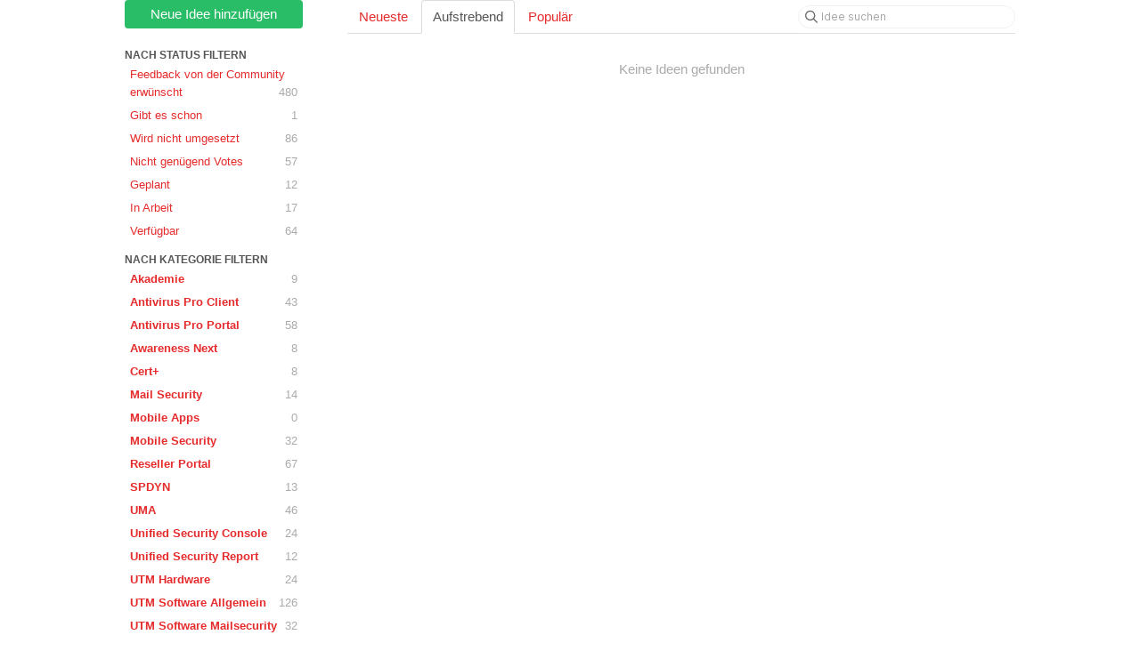

--- FILE ---
content_type: text/html; charset=utf-8
request_url: https://wunschbox.ideas.aha.io/?page=73&project=UTMSW
body_size: 11264
content:
<!DOCTYPE html>
<html lang="en">
  <head>
    <meta http-equiv="X-UA-Compatible" content="IE=edge" />
    <meta http-equiv="Content-Type" content="text/html charset=UTF-8" />
    <meta name="publishing" content="true">
    <title>Wunschbox</title>
<meta name="description" content="Customer Feedback for Produktmanagement | Securepoint GmbH . Add a new product idea or vote on an existing idea using the Produktmanagement | Securepoint GmbH customer feedback form.">

    <script>
//<![CDATA[

      window.ahaLoaded = false;
      window.isIdeaPortal = true;
      window.portalAssets = {"js":["/assets/runtime-v2-569b50f8109588d9cde4ebc4ba0c8f3c.js","/assets/vendor-v2-16d039b5a354d53c1c02493b2a92d909.js","/assets/idea_portals-v2-10596d689201ff5bf5a073575bf0751a.js","/assets/idea_portals-v2-e6ed26f3692f363180c1b5f0fdec4f55.css"]};

//]]>
</script>
      <script>
    window.sentryRelease = window.sentryRelease || "b395a6dbf3";
  </script>



      <link rel="stylesheet" href="https://cdn.aha.io/assets/idea_portals-v2-e6ed26f3692f363180c1b5f0fdec4f55.css" data-turbolinks-track="true" media="all" />
    <script src="https://cdn.aha.io/assets/runtime-v2-569b50f8109588d9cde4ebc4ba0c8f3c.js" data-turbolinks-track="true"></script>
    <script src="https://cdn.aha.io/assets/vendor-v2-16d039b5a354d53c1c02493b2a92d909.js" data-turbolinks-track="true"></script>
      <script src="https://cdn.aha.io/assets/idea_portals-v2-10596d689201ff5bf5a073575bf0751a.js" data-turbolinks-track="true"></script>
    <meta name="csrf-param" content="authenticity_token" />
<meta name="csrf-token" content="KJJ5VlkqMkhdQ8nrGxh-42Cl9mnCokvPGyR4xT865gFMIKyu_AhzXiryhhRod_1YLJT1AMbw2APM08cHZLCfgA" />
    <meta name="viewport" content="width=device-width, initial-scale=1" />
    <meta name="locale" content="en" />
    <meta name="portal-token" content="0b4f9782908591a8440d89ea618cc356" />
    <meta name="idea-portal-id" content="6629558361832177144" />


      <link rel="canonical" href="https://wunschbox.ideas.aha.io/">
          <link rel="icon" href="https://wunschbox.ideas.aha.io/portal-favicon.ico?1547045572&amp;size=original" />

  </head>
  <body class="ideas-portal public">
    
    <style>
  /* NEU */
.container {
    max-width: 1000px;
    padding: 0 10px;
    width: auto;
}
/* ENDE NEU */

body {font-family:Arial; color:#555;}
p, h1, h2, h3, h4, h5 {font-family:Arial; color:#555;}
a {color: #e52b2b;text-decoration: none;}
a:hover {color: #6F6B6D;text-decoration: none;}
.btn-vote .vote-status {background-color: #337AB7;}
.btn-vote {border: 2px solid #337AB7;}
.btn-vote:focus,.btn-vote:hover {background-color: #D6F0FF;}
.btn-vote:not(.merged):focus,.btn-vote:not(.merged):hover{background-color:#D6F0FF}
.btn-outline.btn-primary {color: #2DCC71;border-color: #2DCC71;}
.btn-outline.btn-primary:active,.btn-outline.btn-primary:hover{background-color:#E6FFF1}
.btn-outline {font-weight: normal;}

/*NEU*/

.btn-vote .vote-status {background-color: #999;}
.btn-vote {border: 2px solid #999;}
.btn-vote:focus,.btn-vote:hover {background-color: #777;}
.btn-vote:not(.merged):focus,.btn-vote:not(.merged):hover{
background-color:#2DCC7166;
color:#fff;
}
.dropdown-vote{
color:#555;
background-color:#fff;
}
.dropdown-menu>.active>a, .dropdown-menu>.active>a:focus, .dropdown-menu>.active>a:hover, .dropdown-menu>li>a:focus, .dropdown-menu>li>a:hover, .dropdown-submenu:focus>a, .dropdown-submenu:hover>a {
    background-color: #aaa;
    background-image: linear-gradient(180deg,#aaa,#aaa);
    background-repeat: repeat-x;
    filter: progid:DXImageTransform.Microsoft.gradient(startColorstr="#aaaaaacc",endColorstr="#aaaaaacc",GradientType=0);
    text-decoration: none;
}
.btn-outline.btn-primary {
    color: #fff;
    background-color: #29bd68;
    border-color: #29bd68;
}
.btn-outline.btn-primary:active,.btn-outline.btn-primary:hover{    
    color: #fff;
    background-color: #229e57;
    border-color: #209351;
}
.btn-link, .btn-link:active, .btn-link:hover{
    border-color: transparent;
    border-radius: 0;
    color: #e52b2b;
    cursor: pointer;
}
.filters .filter.active {
    background-color: var(--aha-gray-400);
    color: #333;
}
/*END NEU*/
</style>





<div class="container">
  <!-- Alerts in this file are used for the app and portals, they must not use the aha-alert web component -->




  <div class="portal-sidebar" id="portal-sidebar">
      <a class="btn btn-primary btn-outline add-idea-button" href="/ideas/new">Neue Idee hinzufügen</a>
    <button class="btn btn-link btn-navbar" data-show-text="Show menu" data-hide-text="Hide menu" type="button"></button>

    <div id="sidebar-rollup">
      <div class="my-ideas-filters-wrapper">
        
      </div>
        <div class="statuses-filters-wrapper">
          <h4>
            Nach Status filtern
          </h4>
          <ul class="statuses filters">
              <li>
  <a class="filter " data-url-param-toggle-name="status" data-url-param-toggle-value="6644523586341382461" data-url-param-toggle-remove="page" rel="nofollow" href="/?project=UTMSW&amp;status=6644523586341382461">
    Feedback von der Community erwünscht

    <span class="pull-right">
        480
    </span>
    <div class="clearfix"></div>
</a></li>

              <li>
  <a class="filter " data-url-param-toggle-name="status" data-url-param-toggle-value="6644523586479180834" data-url-param-toggle-remove="page" rel="nofollow" href="/?project=UTMSW&amp;status=6644523586479180834">
    Gibt es schon

    <span class="pull-right">
        1
    </span>
    <div class="clearfix"></div>
</a></li>

              <li>
  <a class="filter " data-url-param-toggle-name="status" data-url-param-toggle-value="6644523586587706120" data-url-param-toggle-remove="page" rel="nofollow" href="/?project=UTMSW&amp;status=6644523586587706120">
    Wird nicht umgesetzt

    <span class="pull-right">
        86
    </span>
    <div class="clearfix"></div>
</a></li>

              <li>
  <a class="filter " data-url-param-toggle-name="status" data-url-param-toggle-value="7343920222930029380" data-url-param-toggle-remove="page" rel="nofollow" href="/?project=UTMSW&amp;status=7343920222930029380">
    Nicht genügend Votes

    <span class="pull-right">
        57
    </span>
    <div class="clearfix"></div>
</a></li>

              <li>
  <a class="filter " data-url-param-toggle-name="status" data-url-param-toggle-value="6959464107675788654" data-url-param-toggle-remove="page" rel="nofollow" href="/?project=UTMSW&amp;status=6959464107675788654">
    Geplant

    <span class="pull-right">
        12
    </span>
    <div class="clearfix"></div>
</a></li>

              <li>
  <a class="filter " data-url-param-toggle-name="status" data-url-param-toggle-value="6644523586728084964" data-url-param-toggle-remove="page" rel="nofollow" href="/?project=UTMSW&amp;status=6644523586728084964">
    In Arbeit

    <span class="pull-right">
        17
    </span>
    <div class="clearfix"></div>
</a></li>

              <li>
  <a class="filter " data-url-param-toggle-name="status" data-url-param-toggle-value="6644523586849913423" data-url-param-toggle-remove="page" rel="nofollow" href="/?project=UTMSW&amp;status=6644523586849913423">
    Verfügbar

    <span class="pull-right">
        64
    </span>
    <div class="clearfix"></div>
</a></li>

          </ul>
        </div>
        <div class="categories-filters-wrapper">
          <h4>
            Nach Kategorie filtern
          </h4>
          <ul class="categories filters">
                    <li id="project-6883728966144558232" class="category-filter-branch" data-filter-type="project" data-project-ref="AKA">
      <a class="filter" data-url-param-toggle-name="project" data-url-param-toggle-value="AKA" data-url-param-toggle-remove="category,page" href="/?my_votes=%27nvOpzp&amp;project=AKA">
        <i class="category-collapser category-collapser--empty fa-solid fa-angle-right"></i>
        <strong>
          Akademie
        </strong>
        <span class="pull-right">
            <span class="close hide">&times;</span>
            <span class="counts">9</span>
          </span>
        <div class="clearfix"></div>
</a>
      <ul class="categories-collapsed">
        
      </ul>
    </li>
    <li id="project-6644512194381922214" class="category-filter-branch" data-filter-type="project" data-project-ref="AVPRO">
      <a class="filter" data-url-param-toggle-name="project" data-url-param-toggle-value="AVPRO" data-url-param-toggle-remove="category,page" href="/?my_votes=%27nvOpzp&amp;project=AVPRO">
        <i class="category-collapser category-collapser--empty fa-solid fa-angle-right"></i>
        <strong>
          Antivirus Pro Client
        </strong>
        <span class="pull-right">
            <span class="close hide">&times;</span>
            <span class="counts">43</span>
          </span>
        <div class="clearfix"></div>
</a>
      <ul class="categories-collapsed">
        
      </ul>
    </li>
    <li id="project-6784711525324396296" class="category-filter-branch" data-filter-type="project" data-project-ref="AVPP">
      <a class="filter" data-url-param-toggle-name="project" data-url-param-toggle-value="AVPP" data-url-param-toggle-remove="category,page" href="/?my_votes=%27nvOpzp&amp;project=AVPP">
        <i class="category-collapser category-collapser--empty fa-solid fa-angle-right"></i>
        <strong>
          Antivirus Pro Portal
        </strong>
        <span class="pull-right">
            <span class="close hide">&times;</span>
            <span class="counts">58</span>
          </span>
        <div class="clearfix"></div>
</a>
      <ul class="categories-collapsed">
        
      </ul>
    </li>
    <li id="project-7501221136435252815" class="category-filter-branch" data-filter-type="project" data-project-ref="AWN">
      <a class="filter" data-url-param-toggle-name="project" data-url-param-toggle-value="AWN" data-url-param-toggle-remove="category,page" href="/?my_votes=%27nvOpzp&amp;project=AWN">
        <i class="category-collapser category-collapser--empty fa-solid fa-angle-right"></i>
        <strong>
          Awareness Next
        </strong>
        <span class="pull-right">
            <span class="close hide">&times;</span>
            <span class="counts">8</span>
          </span>
        <div class="clearfix"></div>
</a>
      <ul class="categories-collapsed">
        
      </ul>
    </li>
    <li id="project-6644519649416479229" class="category-filter-branch" data-filter-type="project" data-project-ref="USCERT">
      <a class="filter" data-url-param-toggle-name="project" data-url-param-toggle-value="USCERT" data-url-param-toggle-remove="category,page" href="/?my_votes=%27nvOpzp&amp;project=USCERT">
        <i class="category-collapser category-collapser--empty fa-solid fa-angle-right"></i>
        <strong>
          Cert+
        </strong>
        <span class="pull-right">
            <span class="close hide">&times;</span>
            <span class="counts">8</span>
          </span>
        <div class="clearfix"></div>
</a>
      <ul class="categories-collapsed">
        
      </ul>
    </li>
    <li id="project-7420696635980614390" class="category-filter-branch" data-filter-type="project" data-project-ref="SMS">
      <a class="filter" data-url-param-toggle-name="project" data-url-param-toggle-value="SMS" data-url-param-toggle-remove="category,page" href="/?my_votes=%27nvOpzp&amp;project=SMS">
        <i class="category-collapser category-collapser--empty fa-solid fa-angle-right"></i>
        <strong>
          Mail Security
        </strong>
        <span class="pull-right">
            <span class="close hide">&times;</span>
            <span class="counts">14</span>
          </span>
        <div class="clearfix"></div>
</a>
      <ul class="categories-collapsed">
        
      </ul>
    </li>
    <li id="project-7520622773705681491" class="category-filter-branch" data-filter-type="project" data-project-ref="SPMA">
      <a class="filter" data-url-param-toggle-name="project" data-url-param-toggle-value="SPMA" data-url-param-toggle-remove="category,page" href="/?my_votes=%27nvOpzp&amp;project=SPMA">
        <i class="category-collapser category-collapser--empty fa-solid fa-angle-right"></i>
        <strong>
          Mobile Apps
        </strong>
        <span class="pull-right">
            <span class="close hide">&times;</span>
            <span class="counts">0</span>
          </span>
        <div class="clearfix"></div>
</a>
      <ul class="categories-collapsed">
        
      </ul>
    </li>
    <li id="project-6644516641306524485" class="category-filter-branch" data-filter-type="project" data-project-ref="MSEC">
      <a class="filter" data-url-param-toggle-name="project" data-url-param-toggle-value="MSEC" data-url-param-toggle-remove="category,page" href="/?my_votes=%27nvOpzp&amp;project=MSEC">
        <i class="category-collapser category-collapser--empty fa-solid fa-angle-right"></i>
        <strong>
          Mobile Security
        </strong>
        <span class="pull-right">
            <span class="close hide">&times;</span>
            <span class="counts">32</span>
          </span>
        <div class="clearfix"></div>
</a>
      <ul class="categories-collapsed">
        
      </ul>
    </li>
    <li id="project-6654158738833375787" class="category-filter-branch" data-filter-type="project" data-project-ref="RSP">
      <a class="filter" data-url-param-toggle-name="project" data-url-param-toggle-value="RSP" data-url-param-toggle-remove="category,page" href="/?my_votes=%27nvOpzp&amp;project=RSP">
        <i class="category-collapser category-collapser--empty fa-solid fa-angle-right"></i>
        <strong>
          Reseller Portal
        </strong>
        <span class="pull-right">
            <span class="close hide">&times;</span>
            <span class="counts">67</span>
          </span>
        <div class="clearfix"></div>
</a>
      <ul class="categories-collapsed">
        
      </ul>
    </li>
    <li id="project-6647756369104336829" class="category-filter-branch" data-filter-type="project" data-project-ref="SPDYN">
      <a class="filter" data-url-param-toggle-name="project" data-url-param-toggle-value="SPDYN" data-url-param-toggle-remove="category,page" href="/?my_votes=%27nvOpzp&amp;project=SPDYN">
        <i class="category-collapser category-collapser--empty fa-solid fa-angle-right"></i>
        <strong>
          SPDYN
        </strong>
        <span class="pull-right">
            <span class="close hide">&times;</span>
            <span class="counts">13</span>
          </span>
        <div class="clearfix"></div>
</a>
      <ul class="categories-collapsed">
        
      </ul>
    </li>
    <li id="project-7321668347547455356" class="category-filter-branch" data-filter-type="project" data-project-ref="UMANG">
      <a class="filter" data-url-param-toggle-name="project" data-url-param-toggle-value="UMANG" data-url-param-toggle-remove="category,page" href="/?my_votes=%27nvOpzp&amp;project=UMANG">
        <i class="category-collapser category-collapser--empty fa-solid fa-angle-right"></i>
        <strong>
          UMA
        </strong>
        <span class="pull-right">
            <span class="close hide">&times;</span>
            <span class="counts">46</span>
          </span>
        <div class="clearfix"></div>
</a>
      <ul class="categories-collapsed">
        
      </ul>
    </li>
    <li id="project-7014079615215401818" class="category-filter-branch" data-filter-type="project" data-project-ref="USCON">
      <a class="filter" data-url-param-toggle-name="project" data-url-param-toggle-value="USCON" data-url-param-toggle-remove="category,page" href="/?my_votes=%27nvOpzp&amp;project=USCON">
        <i class="category-collapser category-collapser--empty fa-solid fa-angle-right"></i>
        <strong>
          Unified Security Console
        </strong>
        <span class="pull-right">
            <span class="close hide">&times;</span>
            <span class="counts">24</span>
          </span>
        <div class="clearfix"></div>
</a>
      <ul class="categories-collapsed">
        
      </ul>
    </li>
    <li id="project-6644517234590929121" class="category-filter-branch" data-filter-type="project" data-project-ref="USR">
      <a class="filter" data-url-param-toggle-name="project" data-url-param-toggle-value="USR" data-url-param-toggle-remove="category,page" href="/?my_votes=%27nvOpzp&amp;project=USR">
        <i class="category-collapser category-collapser--empty fa-solid fa-angle-right"></i>
        <strong>
          Unified Security Report
        </strong>
        <span class="pull-right">
            <span class="close hide">&times;</span>
            <span class="counts">12</span>
          </span>
        <div class="clearfix"></div>
</a>
      <ul class="categories-collapsed">
        
      </ul>
    </li>
    <li id="project-6644514967642602518" class="category-filter-branch" data-filter-type="project" data-project-ref="UTMHW">
      <a class="filter" data-url-param-toggle-name="project" data-url-param-toggle-value="UTMHW" data-url-param-toggle-remove="category,page" href="/?my_votes=%27nvOpzp&amp;project=UTMHW">
        <i class="category-collapser category-collapser--empty fa-solid fa-angle-right"></i>
        <strong>
          UTM Hardware
        </strong>
        <span class="pull-right">
            <span class="close hide">&times;</span>
            <span class="counts">24</span>
          </span>
        <div class="clearfix"></div>
</a>
      <ul class="categories-collapsed">
        
      </ul>
    </li>
    <li id="project-7337654335318077144" class="category-filter-branch" data-filter-type="project" data-project-ref="UTMSWA">
      <a class="filter" data-url-param-toggle-name="project" data-url-param-toggle-value="UTMSWA" data-url-param-toggle-remove="category,page" href="/?my_votes=%27nvOpzp&amp;project=UTMSWA">
        <i class="category-collapser category-collapser--empty fa-solid fa-angle-right"></i>
        <strong>
          UTM Software Allgemein
        </strong>
        <span class="pull-right">
            <span class="close hide">&times;</span>
            <span class="counts">126</span>
          </span>
        <div class="clearfix"></div>
</a>
      <ul class="categories-collapsed">
        
      </ul>
    </li>
    <li id="project-7337654866174962812" class="category-filter-branch" data-filter-type="project" data-project-ref="UTMSWM">
      <a class="filter" data-url-param-toggle-name="project" data-url-param-toggle-value="UTMSWM" data-url-param-toggle-remove="category,page" href="/?my_votes=%27nvOpzp&amp;project=UTMSWM">
        <i class="category-collapser category-collapser--empty fa-solid fa-angle-right"></i>
        <strong>
          UTM Software Mailsecurity
        </strong>
        <span class="pull-right">
            <span class="close hide">&times;</span>
            <span class="counts">32</span>
          </span>
        <div class="clearfix"></div>
</a>
      <ul class="categories-collapsed">
        
      </ul>
    </li>
    <li id="project-7337657817021095686" class="category-filter-branch" data-filter-type="project" data-project-ref="UTMSWN">
      <a class="filter" data-url-param-toggle-name="project" data-url-param-toggle-value="UTMSWN" data-url-param-toggle-remove="category,page" href="/?my_votes=%27nvOpzp&amp;project=UTMSWN">
        <i class="category-collapser category-collapser--empty fa-solid fa-angle-right"></i>
        <strong>
          UTM Software Netzwerk
        </strong>
        <span class="pull-right">
            <span class="close hide">&times;</span>
            <span class="counts">85</span>
          </span>
        <div class="clearfix"></div>
</a>
      <ul class="categories-collapsed">
        
      </ul>
    </li>
    <li id="project-7337657973782948082" class="category-filter-branch" data-filter-type="project" data-project-ref="UTMSWW">
      <a class="filter" data-url-param-toggle-name="project" data-url-param-toggle-value="UTMSWW" data-url-param-toggle-remove="category,page" href="/?my_votes=%27nvOpzp&amp;project=UTMSWW">
        <i class="category-collapser category-collapser--empty fa-solid fa-angle-right"></i>
        <strong>
          UTM Software Websecurity
        </strong>
        <span class="pull-right">
            <span class="close hide">&times;</span>
            <span class="counts">23</span>
          </span>
        <div class="clearfix"></div>
</a>
      <ul class="categories-collapsed">
        
      </ul>
    </li>
    <li id="project-6644515127033627699" class="category-filter-branch" data-filter-type="project" data-project-ref="VPNC">
      <a class="filter" data-url-param-toggle-name="project" data-url-param-toggle-value="VPNC" data-url-param-toggle-remove="category,page" href="/?my_votes=%27nvOpzp&amp;project=VPNC">
        <i class="category-collapser category-collapser--empty fa-solid fa-angle-right"></i>
        <strong>
          Windows VPN Client
        </strong>
        <span class="pull-right">
            <span class="close hide">&times;</span>
            <span class="counts">30</span>
          </span>
        <div class="clearfix"></div>
</a>
      <ul class="categories-collapsed">
        
      </ul>
    </li>


          </ul>
        </div>
        <div class="signup-link">
      <a class="login-link" href="/portal_session/new">Login / Anmelden</a>
      <div class="login-popover popover portal-user">
        <!-- Alerts in this file are used for the app and portals, they must not use the aha-alert web component -->






<div class="email-popover ">
  <div class="arrow tooltip-arrow"></div>
  <form class="form-horizontal" action="/auth/redirect_to_auth" accept-charset="UTF-8" data-remote="true" method="post"><input type="hidden" name="authenticity_token" value="PvD7415Q4E_BHT02YQogmoURJz-Dm5sqn6a9IkK33j2L7dtO8AW-bQ-qkJcnG3NKJNGRFwxgLlTo_0-X1h9hsA" autocomplete="off" />
    <h3>Identify yourself with your email address</h3>
    <div class="control-group">
        <label class="control-label" for="sessions_email">Email address</label>
      <div class="controls">
        <input type="text" name="sessions[email]" id="email" placeholder="Email address" autocomplete="off" class="input-block-level" autofocus="autofocus" aria-required="true" />
      </div>
    </div>
    <div class="extra-fields"></div>

    <div class="control-group">
      <div class="controls">
        <input type="submit" name="commit" value="Next" class="btn btn-outline btn-primary pull-left" id="vote" data-disable-with="Sending…" />
      </div>
    </div>
    <div class="clearfix"></div>
</form></div>

      </div>
  </div>

    </div>
  </div>
  <div class="portal-content">
    <div class="portal-nav">
      <ul class="nav nav-tabs">
            <li class="">
              <a data-url-param-toggle-name="sort" data-url-param-toggle-value="recent" data-url-param-toggle-remove="page" rel="nofollow" href="/?project=UTMSW&amp;sort=recent">Neueste</a>
            </li>
            <li class="active">
              <a data-url-param-toggle-name="sort" data-url-param-toggle-value="trending" data-url-param-toggle-remove="page" rel="nofollow" href="/?project=UTMSW&amp;sort=trending">Aufstrebend</a>
            </li>
            <li class="">
              <a data-url-param-toggle-name="sort" data-url-param-toggle-value="popular" data-url-param-toggle-remove="page" rel="nofollow" href="/?project=UTMSW&amp;sort=popular">Populär</a>
            </li>
      </ul>
      <div class="search-form">
  <form class="form-horizontal idea-search-form" action="/ideas/search" accept-charset="UTF-8" method="get">
    <div class="search-field">
      <input type="text" name="query" id="query" class="input-medium search-query" placeholder="Idee suchen" aria-label="Idee suchen" />
      <a class="fa-regular fa-circle-xmark clear-button" style="display:none;" href="/ideas"></a>
    </div>
</form></div>

    </div>

    <ul class="list-ideas ideas">
        <p class="none">Keine Ideen gefunden</p>
    </ul>
    

  </div>
</div>


  

  <script type="text/javascript">
    try {
      window.ignoreEvalErrors = true;
      window.eval("function iniFrame() {\n    if ( window.location == window.parent.location )\n    {\n$(\"body\").append('\u003cdiv id=\"wunschbox_footer\" style=\"width:100%;height:55px;background-color:#e52b2b;border-top:1px solid #777777;text-align:center;\"\u003e\u003cp style=\"font-family:Arial,Helvetica,sans-serif;font-size:12px;color:#fff;margin-top:18px;\"\u003e\u0026copy; Securepoint GmbH\u0026nbsp;\u0026nbsp;\u0026nbsp;\u0026bull;\u0026nbsp;\u0026nbsp;\u0026nbsp;\u003ca href=\"https://www.securepoint.de/impressum\" target=\"_blank\" style=\"color:#fff;text-decoration:none;\"\u003eImpressum\u003c/a\u003e\u0026nbsp;\u0026nbsp;\u0026nbsp;|\u0026nbsp;\u0026nbsp;\u0026nbsp;\u003ca href=\"https://www.securepoint.de/agb\" target=\"_blank\" style=\"color:#fff;text-decoration:none;\"\u003eAGB\u003c/a\u003e\u0026nbsp;\u0026nbsp;\u0026nbsp;|\u0026nbsp;\u0026nbsp;\u0026nbsp;\u003ca href=\"https://www.securepoint.de/datenschutz\" target=\"_blank\" style=\"color:#fff;text-decoration:none;\"\u003eDatenschutz\u003c/a\u003e\u0026nbsp;\u0026nbsp;\u0026nbsp;|\u0026nbsp;\u0026nbsp;\u0026nbsp;\u003ca href=\"https://www.securepoint.de/fuer-partner/support/wunschbox/nutzungsbedingungen\" target=\"_blank\" style=\"color:#fff;text-decoration:none;\"\u003eNutzungsbedingungen\u003c/a\u003e\u0026nbsp;\u0026nbsp;\u0026nbsp;|\u0026nbsp;\u0026nbsp;\u0026nbsp;\u003ca href=\"https://www.securepoint.de/fuer-partner/support/supportbedingungen\" target=\"_blank\" style=\"color:#fff;text-decoration:none;\"\u003eSupportbedingungen\u003c/a\u003e\u003c/p\u003e\u003c/div\u003e');\n    }\n    else {\n      console.log(window.parent.location);\n    }\n}\niniFrame();\n");
    } catch(e) {
      window.console && console.error(e);
    }
  </script>


    <div class="modal hide fade" id="modal-window"></div>
      <script>
//<![CDATA[
  
  /*! iFrame Resizer (iframeSizer.contentWindow.min.js) - v3.5.15 - 2017-10-15
  *  Desc: Include this file in any page being loaded into an iframe
  *        to force the iframe to resize to the content size.
  *  Requires: iframeResizer.min.js on host page.
  *  Copyright: (c) 2017 David J. Bradshaw - dave@bradshaw.net
  *  License: MIT
  */

  // postMessage calls use a targetOrigin defined by iframe src passed into iframeResizer.min.js on the host page and only sends resize event data
  !function(a){"use strict";function b(a,b,c){"addEventListener"in window?a.addEventListener(b,c,!1):"attachEvent"in window&&a.attachEvent("on"+b,c)}function c(a,b,c){"removeEventListener"in window?a.removeEventListener(b,c,!1):"detachEvent"in window&&a.detachEvent("on"+b,c)}function d(a){return a.charAt(0).toUpperCase()+a.slice(1)}function e(a){var b,c,d,e=null,f=0,g=function(){f=Ha(),e=null,d=a.apply(b,c),e||(b=c=null)};return function(){var h=Ha();f||(f=h);var i=xa-(h-f);return b=this,c=arguments,0>=i||i>xa?(e&&(clearTimeout(e),e=null),f=h,d=a.apply(b,c),e||(b=c=null)):e||(e=setTimeout(g,i)),d}}function f(a){return ma+"["+oa+"] "+a}function g(a){la&&"object"==typeof window.console&&console.log(f(a))}function h(a){"object"==typeof window.console&&console.warn(f(a))}function i(){j(),g("Initialising iFrame ("+location.href+")"),k(),n(),m("background",W),m("padding",$),A(),s(),t(),o(),C(),u(),ia=B(),N("init","Init message from host page"),Da()}function j(){function b(a){return"true"===a?!0:!1}var c=ha.substr(na).split(":");oa=c[0],X=a!==c[1]?Number(c[1]):X,_=a!==c[2]?b(c[2]):_,la=a!==c[3]?b(c[3]):la,ja=a!==c[4]?Number(c[4]):ja,U=a!==c[6]?b(c[6]):U,Y=c[7],fa=a!==c[8]?c[8]:fa,W=c[9],$=c[10],ua=a!==c[11]?Number(c[11]):ua,ia.enable=a!==c[12]?b(c[12]):!1,qa=a!==c[13]?c[13]:qa,Aa=a!==c[14]?c[14]:Aa}function k(){function a(){var a=window.iFrameResizer;g("Reading data from page: "+JSON.stringify(a)),Ca="messageCallback"in a?a.messageCallback:Ca,Da="readyCallback"in a?a.readyCallback:Da,ta="targetOrigin"in a?a.targetOrigin:ta,fa="heightCalculationMethod"in a?a.heightCalculationMethod:fa,Aa="widthCalculationMethod"in a?a.widthCalculationMethod:Aa}function b(a,b){return"function"==typeof a&&(g("Setup custom "+b+"CalcMethod"),Fa[b]=a,a="custom"),a}"iFrameResizer"in window&&Object===window.iFrameResizer.constructor&&(a(),fa=b(fa,"height"),Aa=b(Aa,"width")),g("TargetOrigin for parent set to: "+ta)}function l(a,b){return-1!==b.indexOf("-")&&(h("Negative CSS value ignored for "+a),b=""),b}function m(b,c){a!==c&&""!==c&&"null"!==c&&(document.body.style[b]=c,g("Body "+b+' set to "'+c+'"'))}function n(){a===Y&&(Y=X+"px"),m("margin",l("margin",Y))}function o(){document.documentElement.style.height="",document.body.style.height="",g('HTML & body height set to "auto"')}function p(a){var e={add:function(c){function d(){N(a.eventName,a.eventType)}Ga[c]=d,b(window,c,d)},remove:function(a){var b=Ga[a];delete Ga[a],c(window,a,b)}};a.eventNames&&Array.prototype.map?(a.eventName=a.eventNames[0],a.eventNames.map(e[a.method])):e[a.method](a.eventName),g(d(a.method)+" event listener: "+a.eventType)}function q(a){p({method:a,eventType:"Animation Start",eventNames:["animationstart","webkitAnimationStart"]}),p({method:a,eventType:"Animation Iteration",eventNames:["animationiteration","webkitAnimationIteration"]}),p({method:a,eventType:"Animation End",eventNames:["animationend","webkitAnimationEnd"]}),p({method:a,eventType:"Input",eventName:"input"}),p({method:a,eventType:"Mouse Up",eventName:"mouseup"}),p({method:a,eventType:"Mouse Down",eventName:"mousedown"}),p({method:a,eventType:"Orientation Change",eventName:"orientationchange"}),p({method:a,eventType:"Print",eventName:["afterprint","beforeprint"]}),p({method:a,eventType:"Ready State Change",eventName:"readystatechange"}),p({method:a,eventType:"Touch Start",eventName:"touchstart"}),p({method:a,eventType:"Touch End",eventName:"touchend"}),p({method:a,eventType:"Touch Cancel",eventName:"touchcancel"}),p({method:a,eventType:"Transition Start",eventNames:["transitionstart","webkitTransitionStart","MSTransitionStart","oTransitionStart","otransitionstart"]}),p({method:a,eventType:"Transition Iteration",eventNames:["transitioniteration","webkitTransitionIteration","MSTransitionIteration","oTransitionIteration","otransitioniteration"]}),p({method:a,eventType:"Transition End",eventNames:["transitionend","webkitTransitionEnd","MSTransitionEnd","oTransitionEnd","otransitionend"]}),"child"===qa&&p({method:a,eventType:"IFrame Resized",eventName:"resize"})}function r(a,b,c,d){return b!==a&&(a in c||(h(a+" is not a valid option for "+d+"CalculationMethod."),a=b),g(d+' calculation method set to "'+a+'"')),a}function s(){fa=r(fa,ea,Ia,"height")}function t(){Aa=r(Aa,za,Ja,"width")}function u(){!0===U?(q("add"),F()):g("Auto Resize disabled")}function v(){g("Disable outgoing messages"),ra=!1}function w(){g("Remove event listener: Message"),c(window,"message",S)}function x(){null!==Z&&Z.disconnect()}function y(){q("remove"),x(),clearInterval(ka)}function z(){v(),w(),!0===U&&y()}function A(){var a=document.createElement("div");a.style.clear="both",a.style.display="block",document.body.appendChild(a)}function B(){function c(){return{x:window.pageXOffset!==a?window.pageXOffset:document.documentElement.scrollLeft,y:window.pageYOffset!==a?window.pageYOffset:document.documentElement.scrollTop}}function d(a){var b=a.getBoundingClientRect(),d=c();return{x:parseInt(b.left,10)+parseInt(d.x,10),y:parseInt(b.top,10)+parseInt(d.y,10)}}function e(b){function c(a){var b=d(a);g("Moving to in page link (#"+e+") at x: "+b.x+" y: "+b.y),R(b.y,b.x,"scrollToOffset")}var e=b.split("#")[1]||b,f=decodeURIComponent(e),h=document.getElementById(f)||document.getElementsByName(f)[0];a!==h?c(h):(g("In page link (#"+e+") not found in iFrame, so sending to parent"),R(0,0,"inPageLink","#"+e))}function f(){""!==location.hash&&"#"!==location.hash&&e(location.href)}function i(){function a(a){function c(a){a.preventDefault(),e(this.getAttribute("href"))}"#"!==a.getAttribute("href")&&b(a,"click",c)}Array.prototype.forEach.call(document.querySelectorAll('a[href^="#"]'),a)}function j(){b(window,"hashchange",f)}function k(){setTimeout(f,ba)}function l(){Array.prototype.forEach&&document.querySelectorAll?(g("Setting up location.hash handlers"),i(),j(),k()):h("In page linking not fully supported in this browser! (See README.md for IE8 workaround)")}return ia.enable?l():g("In page linking not enabled"),{findTarget:e}}function C(){g("Enable public methods"),Ba.parentIFrame={autoResize:function(a){return!0===a&&!1===U?(U=!0,u()):!1===a&&!0===U&&(U=!1,y()),U},close:function(){R(0,0,"close"),z()},getId:function(){return oa},getPageInfo:function(a){"function"==typeof a?(Ea=a,R(0,0,"pageInfo")):(Ea=function(){},R(0,0,"pageInfoStop"))},moveToAnchor:function(a){ia.findTarget(a)},reset:function(){Q("parentIFrame.reset")},scrollTo:function(a,b){R(b,a,"scrollTo")},scrollToOffset:function(a,b){R(b,a,"scrollToOffset")},sendMessage:function(a,b){R(0,0,"message",JSON.stringify(a),b)},setHeightCalculationMethod:function(a){fa=a,s()},setWidthCalculationMethod:function(a){Aa=a,t()},setTargetOrigin:function(a){g("Set targetOrigin: "+a),ta=a},size:function(a,b){var c=""+(a?a:"")+(b?","+b:"");N("size","parentIFrame.size("+c+")",a,b)}}}function D(){0!==ja&&(g("setInterval: "+ja+"ms"),ka=setInterval(function(){N("interval","setInterval: "+ja)},Math.abs(ja)))}function E(){function b(a){function b(a){!1===a.complete&&(g("Attach listeners to "+a.src),a.addEventListener("load",f,!1),a.addEventListener("error",h,!1),k.push(a))}"attributes"===a.type&&"src"===a.attributeName?b(a.target):"childList"===a.type&&Array.prototype.forEach.call(a.target.querySelectorAll("img"),b)}function c(a){k.splice(k.indexOf(a),1)}function d(a){g("Remove listeners from "+a.src),a.removeEventListener("load",f,!1),a.removeEventListener("error",h,!1),c(a)}function e(b,c,e){d(b.target),N(c,e+": "+b.target.src,a,a)}function f(a){e(a,"imageLoad","Image loaded")}function h(a){e(a,"imageLoadFailed","Image load failed")}function i(a){N("mutationObserver","mutationObserver: "+a[0].target+" "+a[0].type),a.forEach(b)}function j(){var a=document.querySelector("body"),b={attributes:!0,attributeOldValue:!1,characterData:!0,characterDataOldValue:!1,childList:!0,subtree:!0};return m=new l(i),g("Create body MutationObserver"),m.observe(a,b),m}var k=[],l=window.MutationObserver||window.WebKitMutationObserver,m=j();return{disconnect:function(){"disconnect"in m&&(g("Disconnect body MutationObserver"),m.disconnect(),k.forEach(d))}}}function F(){var a=0>ja;window.MutationObserver||window.WebKitMutationObserver?a?D():Z=E():(g("MutationObserver not supported in this browser!"),D())}function G(a,b){function c(a){var c=/^\d+(px)?$/i;if(c.test(a))return parseInt(a,V);var d=b.style.left,e=b.runtimeStyle.left;return b.runtimeStyle.left=b.currentStyle.left,b.style.left=a||0,a=b.style.pixelLeft,b.style.left=d,b.runtimeStyle.left=e,a}var d=0;return b=b||document.body,"defaultView"in document&&"getComputedStyle"in document.defaultView?(d=document.defaultView.getComputedStyle(b,null),d=null!==d?d[a]:0):d=c(b.currentStyle[a]),parseInt(d,V)}function H(a){a>xa/2&&(xa=2*a,g("Event throttle increased to "+xa+"ms"))}function I(a,b){for(var c=b.length,e=0,f=0,h=d(a),i=Ha(),j=0;c>j;j++)e=b[j].getBoundingClientRect()[a]+G("margin"+h,b[j]),e>f&&(f=e);return i=Ha()-i,g("Parsed "+c+" HTML elements"),g("Element position calculated in "+i+"ms"),H(i),f}function J(a){return[a.bodyOffset(),a.bodyScroll(),a.documentElementOffset(),a.documentElementScroll()]}function K(a,b){function c(){return h("No tagged elements ("+b+") found on page"),document.querySelectorAll("body *")}var d=document.querySelectorAll("["+b+"]");return 0===d.length&&c(),I(a,d)}function L(){return document.querySelectorAll("body *")}function M(b,c,d,e){function f(){da=m,ya=n,R(da,ya,b)}function h(){function b(a,b){var c=Math.abs(a-b)<=ua;return!c}return m=a!==d?d:Ia[fa](),n=a!==e?e:Ja[Aa](),b(da,m)||_&&b(ya,n)}function i(){return!(b in{init:1,interval:1,size:1})}function j(){return fa in pa||_&&Aa in pa}function k(){g("No change in size detected")}function l(){i()&&j()?Q(c):b in{interval:1}||k()}var m,n;h()||"init"===b?(O(),f()):l()}function N(a,b,c,d){function e(){a in{reset:1,resetPage:1,init:1}||g("Trigger event: "+b)}function f(){return va&&a in aa}f()?g("Trigger event cancelled: "+a):(e(),Ka(a,b,c,d))}function O(){va||(va=!0,g("Trigger event lock on")),clearTimeout(wa),wa=setTimeout(function(){va=!1,g("Trigger event lock off"),g("--")},ba)}function P(a){da=Ia[fa](),ya=Ja[Aa](),R(da,ya,a)}function Q(a){var b=fa;fa=ea,g("Reset trigger event: "+a),O(),P("reset"),fa=b}function R(b,c,d,e,f){function h(){a===f?f=ta:g("Message targetOrigin: "+f)}function i(){var h=b+":"+c,i=oa+":"+h+":"+d+(a!==e?":"+e:"");g("Sending message to host page ("+i+")"),sa.postMessage(ma+i,f)}!0===ra&&(h(),i())}function S(a){function c(){return ma===(""+a.data).substr(0,na)}function d(){return a.data.split("]")[1].split(":")[0]}function e(){return a.data.substr(a.data.indexOf(":")+1)}function f(){return!("undefined"!=typeof module&&module.exports)&&"iFrameResize"in window}function j(){return a.data.split(":")[2]in{"true":1,"false":1}}function k(){var b=d();b in m?m[b]():f()||j()||h("Unexpected message ("+a.data+")")}function l(){!1===ca?k():j()?m.init():g('Ignored message of type "'+d()+'". Received before initialization.')}var m={init:function(){function c(){ha=a.data,sa=a.source,i(),ca=!1,setTimeout(function(){ga=!1},ba)}"interactive"===document.readyState||"complete"===document.readyState?c():(g("Waiting for page ready"),b(window,"readystatechange",m.initFromParent))},reset:function(){ga?g("Page reset ignored by init"):(g("Page size reset by host page"),P("resetPage"))},resize:function(){N("resizeParent","Parent window requested size check")},moveToAnchor:function(){ia.findTarget(e())},inPageLink:function(){this.moveToAnchor()},pageInfo:function(){var a=e();g("PageInfoFromParent called from parent: "+a),Ea(JSON.parse(a)),g(" --")},message:function(){var a=e();g("MessageCallback called from parent: "+a),Ca(JSON.parse(a)),g(" --")}};c()&&l()}function T(){"loading"!==document.readyState&&window.parent.postMessage("[iFrameResizerChild]Ready","*")}if("undefined"!=typeof window){var U=!0,V=10,W="",X=0,Y="",Z=null,$="",_=!1,aa={resize:1,click:1},ba=128,ca=!0,da=1,ea="bodyOffset",fa=ea,ga=!0,ha="",ia={},ja=32,ka=null,la=!1,ma="[iFrameSizer]",na=ma.length,oa="",pa={max:1,min:1,bodyScroll:1,documentElementScroll:1},qa="child",ra=!0,sa=window.parent,ta="*",ua=0,va=!1,wa=null,xa=16,ya=1,za="scroll",Aa=za,Ba=window,Ca=function(){h("MessageCallback function not defined")},Da=function(){},Ea=function(){},Fa={height:function(){return h("Custom height calculation function not defined"),document.documentElement.offsetHeight},width:function(){return h("Custom width calculation function not defined"),document.body.scrollWidth}},Ga={},Ha=Date.now||function(){return(new Date).getTime()},Ia={bodyOffset:function(){return document.body.offsetHeight+G("marginTop")+G("marginBottom")},offset:function(){return Ia.bodyOffset()},bodyScroll:function(){return document.body.scrollHeight},custom:function(){return Fa.height()},documentElementOffset:function(){return document.documentElement.offsetHeight},documentElementScroll:function(){return document.documentElement.scrollHeight},max:function(){return Math.max.apply(null,J(Ia))},min:function(){return Math.min.apply(null,J(Ia))},grow:function(){return Ia.max()},lowestElement:function(){return Math.max(Ia.bodyOffset(),I("bottom",L()))},taggedElement:function(){return K("bottom","data-iframe-height")}},Ja={bodyScroll:function(){return document.body.scrollWidth},bodyOffset:function(){return document.body.offsetWidth},custom:function(){return Fa.width()},documentElementScroll:function(){return document.documentElement.scrollWidth},documentElementOffset:function(){return document.documentElement.offsetWidth},scroll:function(){return Math.max(Ja.bodyScroll(),Ja.documentElementScroll())},max:function(){return Math.max.apply(null,J(Ja))},min:function(){return Math.min.apply(null,J(Ja))},rightMostElement:function(){return I("right",L())},taggedElement:function(){return K("right","data-iframe-width")}},Ka=e(M);b(window,"message",S),T()}}();


  var interval = null;
  function resizePortalIframe() {
    if (interval) {
      clearInterval(interval);
    }
    interval = setInterval(function(){
        if ('parentIFrame' in window) {
          clearInterval(interval);
          parentIFrame.size();
        }
      }, 32);
  }
  
  $(document).off('page:change.resizePortalIframe');
  $(document).on('page:change.resizePortalIframe', resizePortalIframe);
  
  $(document).off('page:load.resizePortalIframe');
  $(document).on('page:load.resizePortalIframe', resizePortalIframe);

  $(document).off('page:restore.resizePortalIframe');
  $(document).on('page:restore.resizePortalIframe', resizePortalIframe);

  $(function() {
    // Handle images loading slowly
    iripo.in("img", function(node){
      $(node).on("load", function() {
        resizePortalIframe();
      });
    });
  });

//]]>
</script>
  </body>
</html>

